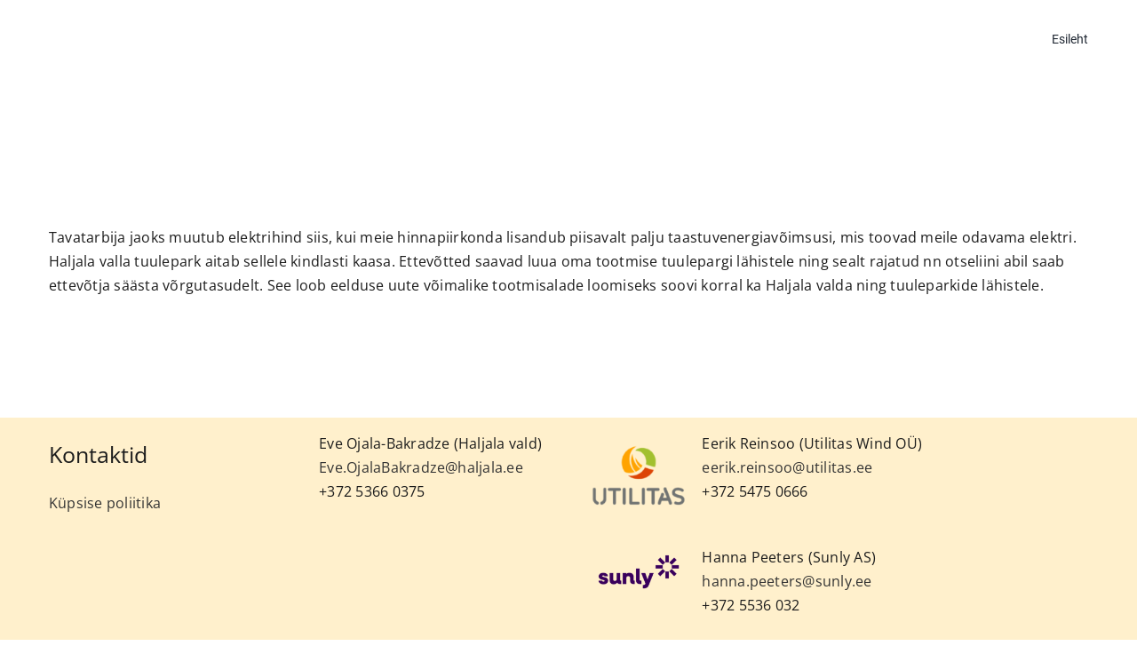

--- FILE ---
content_type: text/html; charset=UTF-8
request_url: https://haljalatuulikud.ee/faq-items/kas-tuulepargi-rajamisega-langeb-elektrihind-kohalike-elanike-jaoks/
body_size: 10194
content:
<!DOCTYPE html>
<html class="avada-html-layout-wide avada-html-header-position-top" dir="ltr" lang="et" prefix="og: https://ogp.me/ns#" prefix="og: http://ogp.me/ns# fb: http://ogp.me/ns/fb#">
<head>
	<meta http-equiv="X-UA-Compatible" content="IE=edge" />
	<meta http-equiv="Content-Type" content="text/html; charset=utf-8"/>
	<meta name="viewport" content="width=device-width, initial-scale=1" />
	<title>Kas tuulepargi rajamisega langeb elektrihind kohalike elanike jaoks? - Haljala tuulepark</title>

		<!-- All in One SEO 4.9.3 - aioseo.com -->
	<meta name="description" content="Tavatarbija jaoks muutub elektrihind siis, kui meie hinnapiirkonda lisandub piisavalt palju taastuvenergiavõimsusi, mis toovad meile odavama elektri. Haljala valla tuulepark aitab sellele kindlasti kaasa. Ettevõtted saavad luua oma tootmise tuulepargi lähistele ning sealt rajatud nn otseliini abil saab ettevõtja säästa võrgutasudelt. See loob eelduse uute võimalike tootmisalade loomiseks soovi korral ka Haljala valda ning tuuleparkide" />
	<meta name="robots" content="max-image-preview:large" />
	<meta name="author" content="Kätlin Mee"/>
	<link rel="canonical" href="https://haljalatuulikud.ee/faq-items/kas-tuulepargi-rajamisega-langeb-elektrihind-kohalike-elanike-jaoks/" />
	<meta name="generator" content="All in One SEO (AIOSEO) 4.9.3" />
		<meta property="og:locale" content="et_EE" />
		<meta property="og:site_name" content="Haljala tuulepark - Haljala tuulepark" />
		<meta property="og:type" content="article" />
		<meta property="og:title" content="Kas tuulepargi rajamisega langeb elektrihind kohalike elanike jaoks? - Haljala tuulepark" />
		<meta property="og:description" content="Tavatarbija jaoks muutub elektrihind siis, kui meie hinnapiirkonda lisandub piisavalt palju taastuvenergiavõimsusi, mis toovad meile odavama elektri. Haljala valla tuulepark aitab sellele kindlasti kaasa. Ettevõtted saavad luua oma tootmise tuulepargi lähistele ning sealt rajatud nn otseliini abil saab ettevõtja säästa võrgutasudelt. See loob eelduse uute võimalike tootmisalade loomiseks soovi korral ka Haljala valda ning tuuleparkide" />
		<meta property="og:url" content="https://haljalatuulikud.ee/faq-items/kas-tuulepargi-rajamisega-langeb-elektrihind-kohalike-elanike-jaoks/" />
		<meta property="article:published_time" content="2023-06-08T04:11:49+00:00" />
		<meta property="article:modified_time" content="2023-06-08T06:27:12+00:00" />
		<meta name="twitter:card" content="summary_large_image" />
		<meta name="twitter:title" content="Kas tuulepargi rajamisega langeb elektrihind kohalike elanike jaoks? - Haljala tuulepark" />
		<meta name="twitter:description" content="Tavatarbija jaoks muutub elektrihind siis, kui meie hinnapiirkonda lisandub piisavalt palju taastuvenergiavõimsusi, mis toovad meile odavama elektri. Haljala valla tuulepark aitab sellele kindlasti kaasa. Ettevõtted saavad luua oma tootmise tuulepargi lähistele ning sealt rajatud nn otseliini abil saab ettevõtja säästa võrgutasudelt. See loob eelduse uute võimalike tootmisalade loomiseks soovi korral ka Haljala valda ning tuuleparkide" />
		<script type="application/ld+json" class="aioseo-schema">
			{"@context":"https:\/\/schema.org","@graph":[{"@type":"BreadcrumbList","@id":"https:\/\/haljalatuulikud.ee\/faq-items\/kas-tuulepargi-rajamisega-langeb-elektrihind-kohalike-elanike-jaoks\/#breadcrumblist","itemListElement":[{"@type":"ListItem","@id":"https:\/\/haljalatuulikud.ee#listItem","position":1,"name":"Home","item":"https:\/\/haljalatuulikud.ee","nextItem":{"@type":"ListItem","@id":"https:\/\/haljalatuulikud.ee\/faq-items\/#listItem","name":"FAQs"}},{"@type":"ListItem","@id":"https:\/\/haljalatuulikud.ee\/faq-items\/#listItem","position":2,"name":"FAQs","item":"https:\/\/haljalatuulikud.ee\/faq-items\/","nextItem":{"@type":"ListItem","@id":"https:\/\/haljalatuulikud.ee\/faq-items\/kas-tuulepargi-rajamisega-langeb-elektrihind-kohalike-elanike-jaoks\/#listItem","name":"Kas tuulepargi rajamisega langeb elektrihind kohalike elanike jaoks?"},"previousItem":{"@type":"ListItem","@id":"https:\/\/haljalatuulikud.ee#listItem","name":"Home"}},{"@type":"ListItem","@id":"https:\/\/haljalatuulikud.ee\/faq-items\/kas-tuulepargi-rajamisega-langeb-elektrihind-kohalike-elanike-jaoks\/#listItem","position":3,"name":"Kas tuulepargi rajamisega langeb elektrihind kohalike elanike jaoks?","previousItem":{"@type":"ListItem","@id":"https:\/\/haljalatuulikud.ee\/faq-items\/#listItem","name":"FAQs"}}]},{"@type":"Organization","@id":"https:\/\/haljalatuulikud.ee\/#organization","name":"Haljala tuulepark","description":"Haljala tuulepark","url":"https:\/\/haljalatuulikud.ee\/"},{"@type":"Person","@id":"https:\/\/haljalatuulikud.ee\/author\/katlinmee\/#author","url":"https:\/\/haljalatuulikud.ee\/author\/katlinmee\/","name":"K\u00e4tlin Mee","image":{"@type":"ImageObject","@id":"https:\/\/haljalatuulikud.ee\/faq-items\/kas-tuulepargi-rajamisega-langeb-elektrihind-kohalike-elanike-jaoks\/#authorImage","url":"https:\/\/secure.gravatar.com\/avatar\/722548076e193606c3fa1cefdd6ac04ebafa17879eca24592a2ab0dde9fa4543?s=96&d=mm&r=g","width":96,"height":96,"caption":"K\u00e4tlin Mee"}},{"@type":"WebPage","@id":"https:\/\/haljalatuulikud.ee\/faq-items\/kas-tuulepargi-rajamisega-langeb-elektrihind-kohalike-elanike-jaoks\/#webpage","url":"https:\/\/haljalatuulikud.ee\/faq-items\/kas-tuulepargi-rajamisega-langeb-elektrihind-kohalike-elanike-jaoks\/","name":"Kas tuulepargi rajamisega langeb elektrihind kohalike elanike jaoks? - Haljala tuulepark","description":"Tavatarbija jaoks muutub elektrihind siis, kui meie hinnapiirkonda lisandub piisavalt palju taastuvenergiav\u00f5imsusi, mis toovad meile odavama elektri. Haljala valla tuulepark aitab sellele kindlasti kaasa. Ettev\u00f5tted saavad luua oma tootmise tuulepargi l\u00e4histele ning sealt rajatud nn otseliini abil saab ettev\u00f5tja s\u00e4\u00e4sta v\u00f5rgutasudelt. See loob eelduse uute v\u00f5imalike tootmisalade loomiseks soovi korral ka Haljala valda ning tuuleparkide","inLanguage":"et","isPartOf":{"@id":"https:\/\/haljalatuulikud.ee\/#website"},"breadcrumb":{"@id":"https:\/\/haljalatuulikud.ee\/faq-items\/kas-tuulepargi-rajamisega-langeb-elektrihind-kohalike-elanike-jaoks\/#breadcrumblist"},"author":{"@id":"https:\/\/haljalatuulikud.ee\/author\/katlinmee\/#author"},"creator":{"@id":"https:\/\/haljalatuulikud.ee\/author\/katlinmee\/#author"},"datePublished":"2023-06-08T04:11:49+00:00","dateModified":"2023-06-08T06:27:12+00:00"},{"@type":"WebSite","@id":"https:\/\/haljalatuulikud.ee\/#website","url":"https:\/\/haljalatuulikud.ee\/","name":"Haljala tuulepark","description":"Haljala tuulepark","inLanguage":"et","publisher":{"@id":"https:\/\/haljalatuulikud.ee\/#organization"}}]}
		</script>
		<!-- All in One SEO -->

<script id="cookieyes" type="text/javascript" src="https://cdn-cookieyes.com/client_data/61e4a20fc88f2a3d0563d4b2/script.js"></script><link rel="alternate" type="application/rss+xml" title="Haljala tuulepark &raquo; RSS" href="https://haljalatuulikud.ee/feed/" />
<link rel="alternate" type="application/rss+xml" title="Haljala tuulepark &raquo; Kommentaaride RSS" href="https://haljalatuulikud.ee/comments/feed/" />
		
		
		
				<link rel="alternate" type="application/rss+xml" title="Haljala tuulepark &raquo; Kas tuulepargi rajamisega langeb elektrihind kohalike elanike jaoks? Kommentaaride RSS" href="https://haljalatuulikud.ee/faq-items/kas-tuulepargi-rajamisega-langeb-elektrihind-kohalike-elanike-jaoks/feed/" />
<link rel="alternate" title="oEmbed (JSON)" type="application/json+oembed" href="https://haljalatuulikud.ee/wp-json/oembed/1.0/embed?url=https%3A%2F%2Fhaljalatuulikud.ee%2Ffaq-items%2Fkas-tuulepargi-rajamisega-langeb-elektrihind-kohalike-elanike-jaoks%2F" />
<link rel="alternate" title="oEmbed (XML)" type="text/xml+oembed" href="https://haljalatuulikud.ee/wp-json/oembed/1.0/embed?url=https%3A%2F%2Fhaljalatuulikud.ee%2Ffaq-items%2Fkas-tuulepargi-rajamisega-langeb-elektrihind-kohalike-elanike-jaoks%2F&#038;format=xml" />
		<!-- This site uses the Google Analytics by MonsterInsights plugin v9.11.1 - Using Analytics tracking - https://www.monsterinsights.com/ -->
							<script src="//www.googletagmanager.com/gtag/js?id=G-8RT77NHLLW"  data-cfasync="false" data-wpfc-render="false" type="text/javascript" async></script>
			<script data-cfasync="false" data-wpfc-render="false" type="text/javascript">
				var mi_version = '9.11.1';
				var mi_track_user = true;
				var mi_no_track_reason = '';
								var MonsterInsightsDefaultLocations = {"page_location":"https:\/\/haljalatuulikud.ee\/faq-items\/kas-tuulepargi-rajamisega-langeb-elektrihind-kohalike-elanike-jaoks\/"};
								if ( typeof MonsterInsightsPrivacyGuardFilter === 'function' ) {
					var MonsterInsightsLocations = (typeof MonsterInsightsExcludeQuery === 'object') ? MonsterInsightsPrivacyGuardFilter( MonsterInsightsExcludeQuery ) : MonsterInsightsPrivacyGuardFilter( MonsterInsightsDefaultLocations );
				} else {
					var MonsterInsightsLocations = (typeof MonsterInsightsExcludeQuery === 'object') ? MonsterInsightsExcludeQuery : MonsterInsightsDefaultLocations;
				}

								var disableStrs = [
										'ga-disable-G-8RT77NHLLW',
									];

				/* Function to detect opted out users */
				function __gtagTrackerIsOptedOut() {
					for (var index = 0; index < disableStrs.length; index++) {
						if (document.cookie.indexOf(disableStrs[index] + '=true') > -1) {
							return true;
						}
					}

					return false;
				}

				/* Disable tracking if the opt-out cookie exists. */
				if (__gtagTrackerIsOptedOut()) {
					for (var index = 0; index < disableStrs.length; index++) {
						window[disableStrs[index]] = true;
					}
				}

				/* Opt-out function */
				function __gtagTrackerOptout() {
					for (var index = 0; index < disableStrs.length; index++) {
						document.cookie = disableStrs[index] + '=true; expires=Thu, 31 Dec 2099 23:59:59 UTC; path=/';
						window[disableStrs[index]] = true;
					}
				}

				if ('undefined' === typeof gaOptout) {
					function gaOptout() {
						__gtagTrackerOptout();
					}
				}
								window.dataLayer = window.dataLayer || [];

				window.MonsterInsightsDualTracker = {
					helpers: {},
					trackers: {},
				};
				if (mi_track_user) {
					function __gtagDataLayer() {
						dataLayer.push(arguments);
					}

					function __gtagTracker(type, name, parameters) {
						if (!parameters) {
							parameters = {};
						}

						if (parameters.send_to) {
							__gtagDataLayer.apply(null, arguments);
							return;
						}

						if (type === 'event') {
														parameters.send_to = monsterinsights_frontend.v4_id;
							var hookName = name;
							if (typeof parameters['event_category'] !== 'undefined') {
								hookName = parameters['event_category'] + ':' + name;
							}

							if (typeof MonsterInsightsDualTracker.trackers[hookName] !== 'undefined') {
								MonsterInsightsDualTracker.trackers[hookName](parameters);
							} else {
								__gtagDataLayer('event', name, parameters);
							}
							
						} else {
							__gtagDataLayer.apply(null, arguments);
						}
					}

					__gtagTracker('js', new Date());
					__gtagTracker('set', {
						'developer_id.dZGIzZG': true,
											});
					if ( MonsterInsightsLocations.page_location ) {
						__gtagTracker('set', MonsterInsightsLocations);
					}
										__gtagTracker('config', 'G-8RT77NHLLW', {"forceSSL":"true","link_attribution":"true"} );
										window.gtag = __gtagTracker;										(function () {
						/* https://developers.google.com/analytics/devguides/collection/analyticsjs/ */
						/* ga and __gaTracker compatibility shim. */
						var noopfn = function () {
							return null;
						};
						var newtracker = function () {
							return new Tracker();
						};
						var Tracker = function () {
							return null;
						};
						var p = Tracker.prototype;
						p.get = noopfn;
						p.set = noopfn;
						p.send = function () {
							var args = Array.prototype.slice.call(arguments);
							args.unshift('send');
							__gaTracker.apply(null, args);
						};
						var __gaTracker = function () {
							var len = arguments.length;
							if (len === 0) {
								return;
							}
							var f = arguments[len - 1];
							if (typeof f !== 'object' || f === null || typeof f.hitCallback !== 'function') {
								if ('send' === arguments[0]) {
									var hitConverted, hitObject = false, action;
									if ('event' === arguments[1]) {
										if ('undefined' !== typeof arguments[3]) {
											hitObject = {
												'eventAction': arguments[3],
												'eventCategory': arguments[2],
												'eventLabel': arguments[4],
												'value': arguments[5] ? arguments[5] : 1,
											}
										}
									}
									if ('pageview' === arguments[1]) {
										if ('undefined' !== typeof arguments[2]) {
											hitObject = {
												'eventAction': 'page_view',
												'page_path': arguments[2],
											}
										}
									}
									if (typeof arguments[2] === 'object') {
										hitObject = arguments[2];
									}
									if (typeof arguments[5] === 'object') {
										Object.assign(hitObject, arguments[5]);
									}
									if ('undefined' !== typeof arguments[1].hitType) {
										hitObject = arguments[1];
										if ('pageview' === hitObject.hitType) {
											hitObject.eventAction = 'page_view';
										}
									}
									if (hitObject) {
										action = 'timing' === arguments[1].hitType ? 'timing_complete' : hitObject.eventAction;
										hitConverted = mapArgs(hitObject);
										__gtagTracker('event', action, hitConverted);
									}
								}
								return;
							}

							function mapArgs(args) {
								var arg, hit = {};
								var gaMap = {
									'eventCategory': 'event_category',
									'eventAction': 'event_action',
									'eventLabel': 'event_label',
									'eventValue': 'event_value',
									'nonInteraction': 'non_interaction',
									'timingCategory': 'event_category',
									'timingVar': 'name',
									'timingValue': 'value',
									'timingLabel': 'event_label',
									'page': 'page_path',
									'location': 'page_location',
									'title': 'page_title',
									'referrer' : 'page_referrer',
								};
								for (arg in args) {
																		if (!(!args.hasOwnProperty(arg) || !gaMap.hasOwnProperty(arg))) {
										hit[gaMap[arg]] = args[arg];
									} else {
										hit[arg] = args[arg];
									}
								}
								return hit;
							}

							try {
								f.hitCallback();
							} catch (ex) {
							}
						};
						__gaTracker.create = newtracker;
						__gaTracker.getByName = newtracker;
						__gaTracker.getAll = function () {
							return [];
						};
						__gaTracker.remove = noopfn;
						__gaTracker.loaded = true;
						window['__gaTracker'] = __gaTracker;
					})();
									} else {
										console.log("");
					(function () {
						function __gtagTracker() {
							return null;
						}

						window['__gtagTracker'] = __gtagTracker;
						window['gtag'] = __gtagTracker;
					})();
									}
			</script>
							<!-- / Google Analytics by MonsterInsights -->
		<style id='wp-img-auto-sizes-contain-inline-css' type='text/css'>
img:is([sizes=auto i],[sizes^="auto," i]){contain-intrinsic-size:3000px 1500px}
/*# sourceURL=wp-img-auto-sizes-contain-inline-css */
</style>
<link rel='stylesheet' id='fusion-dynamic-css-css' href='https://haljalatuulikud.ee/wp-content/uploads/fusion-styles/feb9ba02cf6870698c347352ba777080.min.css?ver=3.11.2' type='text/css' media='all' />
<script type="text/javascript" src="https://haljalatuulikud.ee/wp-content/plugins/google-analytics-for-wordpress/assets/js/frontend-gtag.min.js?ver=9.11.1" id="monsterinsights-frontend-script-js" async="async" data-wp-strategy="async"></script>
<script data-cfasync="false" data-wpfc-render="false" type="text/javascript" id='monsterinsights-frontend-script-js-extra'>/* <![CDATA[ */
var monsterinsights_frontend = {"js_events_tracking":"true","download_extensions":"doc,pdf,ppt,zip,xls,docx,pptx,xlsx","inbound_paths":"[{\"path\":\"\\\/go\\\/\",\"label\":\"affiliate\"},{\"path\":\"\\\/recommend\\\/\",\"label\":\"affiliate\"}]","home_url":"https:\/\/haljalatuulikud.ee","hash_tracking":"false","v4_id":"G-8RT77NHLLW"};/* ]]> */
</script>
<link rel="https://api.w.org/" href="https://haljalatuulikud.ee/wp-json/" /><link rel="alternate" title="JSON" type="application/json" href="https://haljalatuulikud.ee/wp-json/wp/v2/avada_faq/5201" /><link rel="EditURI" type="application/rsd+xml" title="RSD" href="https://haljalatuulikud.ee/xmlrpc.php?rsd" />
<meta name="generator" content="WordPress 6.9" />
<link rel='shortlink' href='https://haljalatuulikud.ee/?p=5201' />
<link rel="preload" href="https://haljalatuulikud.ee/wp-content/uploads/fusion-gfonts/memvYaGs126MiZpBA-UvWbX2vVnXBbObj2OVTS-muw.woff2" as="font" type="font/woff2" crossorigin><style type="text/css" id="css-fb-visibility">@media screen and (max-width: 640px){.fusion-no-small-visibility{display:none !important;}body .sm-text-align-center{text-align:center !important;}body .sm-text-align-left{text-align:left !important;}body .sm-text-align-right{text-align:right !important;}body .sm-flex-align-center{justify-content:center !important;}body .sm-flex-align-flex-start{justify-content:flex-start !important;}body .sm-flex-align-flex-end{justify-content:flex-end !important;}body .sm-mx-auto{margin-left:auto !important;margin-right:auto !important;}body .sm-ml-auto{margin-left:auto !important;}body .sm-mr-auto{margin-right:auto !important;}body .fusion-absolute-position-small{position:absolute;top:auto;width:100%;}.awb-sticky.awb-sticky-small{ position: sticky; top: var(--awb-sticky-offset,0); }}@media screen and (min-width: 641px) and (max-width: 1024px){.fusion-no-medium-visibility{display:none !important;}body .md-text-align-center{text-align:center !important;}body .md-text-align-left{text-align:left !important;}body .md-text-align-right{text-align:right !important;}body .md-flex-align-center{justify-content:center !important;}body .md-flex-align-flex-start{justify-content:flex-start !important;}body .md-flex-align-flex-end{justify-content:flex-end !important;}body .md-mx-auto{margin-left:auto !important;margin-right:auto !important;}body .md-ml-auto{margin-left:auto !important;}body .md-mr-auto{margin-right:auto !important;}body .fusion-absolute-position-medium{position:absolute;top:auto;width:100%;}.awb-sticky.awb-sticky-medium{ position: sticky; top: var(--awb-sticky-offset,0); }}@media screen and (min-width: 1025px){.fusion-no-large-visibility{display:none !important;}body .lg-text-align-center{text-align:center !important;}body .lg-text-align-left{text-align:left !important;}body .lg-text-align-right{text-align:right !important;}body .lg-flex-align-center{justify-content:center !important;}body .lg-flex-align-flex-start{justify-content:flex-start !important;}body .lg-flex-align-flex-end{justify-content:flex-end !important;}body .lg-mx-auto{margin-left:auto !important;margin-right:auto !important;}body .lg-ml-auto{margin-left:auto !important;}body .lg-mr-auto{margin-right:auto !important;}body .fusion-absolute-position-large{position:absolute;top:auto;width:100%;}.awb-sticky.awb-sticky-large{ position: sticky; top: var(--awb-sticky-offset,0); }}</style><style type="text/css">.recentcomments a{display:inline !important;padding:0 !important;margin:0 !important;}</style>		<script type="text/javascript">
			var doc = document.documentElement;
			doc.setAttribute( 'data-useragent', navigator.userAgent );
		</script>
		
	<style id='global-styles-inline-css' type='text/css'>
:root{--wp--preset--aspect-ratio--square: 1;--wp--preset--aspect-ratio--4-3: 4/3;--wp--preset--aspect-ratio--3-4: 3/4;--wp--preset--aspect-ratio--3-2: 3/2;--wp--preset--aspect-ratio--2-3: 2/3;--wp--preset--aspect-ratio--16-9: 16/9;--wp--preset--aspect-ratio--9-16: 9/16;--wp--preset--color--black: #000000;--wp--preset--color--cyan-bluish-gray: #abb8c3;--wp--preset--color--white: #ffffff;--wp--preset--color--pale-pink: #f78da7;--wp--preset--color--vivid-red: #cf2e2e;--wp--preset--color--luminous-vivid-orange: #ff6900;--wp--preset--color--luminous-vivid-amber: #fcb900;--wp--preset--color--light-green-cyan: #7bdcb5;--wp--preset--color--vivid-green-cyan: #00d084;--wp--preset--color--pale-cyan-blue: #8ed1fc;--wp--preset--color--vivid-cyan-blue: #0693e3;--wp--preset--color--vivid-purple: #9b51e0;--wp--preset--color--awb-color-1: #ffffff;--wp--preset--color--awb-color-2: #f8f9fa;--wp--preset--color--awb-color-3: #e2e2e2;--wp--preset--color--awb-color-4: #ffd863;--wp--preset--color--awb-color-5: #198fd9;--wp--preset--color--awb-color-6: #212934;--wp--preset--color--awb-color-7: #1c1c1c;--wp--preset--color--awb-color-8: #000000;--wp--preset--gradient--vivid-cyan-blue-to-vivid-purple: linear-gradient(135deg,rgb(6,147,227) 0%,rgb(155,81,224) 100%);--wp--preset--gradient--light-green-cyan-to-vivid-green-cyan: linear-gradient(135deg,rgb(122,220,180) 0%,rgb(0,208,130) 100%);--wp--preset--gradient--luminous-vivid-amber-to-luminous-vivid-orange: linear-gradient(135deg,rgb(252,185,0) 0%,rgb(255,105,0) 100%);--wp--preset--gradient--luminous-vivid-orange-to-vivid-red: linear-gradient(135deg,rgb(255,105,0) 0%,rgb(207,46,46) 100%);--wp--preset--gradient--very-light-gray-to-cyan-bluish-gray: linear-gradient(135deg,rgb(238,238,238) 0%,rgb(169,184,195) 100%);--wp--preset--gradient--cool-to-warm-spectrum: linear-gradient(135deg,rgb(74,234,220) 0%,rgb(151,120,209) 20%,rgb(207,42,186) 40%,rgb(238,44,130) 60%,rgb(251,105,98) 80%,rgb(254,248,76) 100%);--wp--preset--gradient--blush-light-purple: linear-gradient(135deg,rgb(255,206,236) 0%,rgb(152,150,240) 100%);--wp--preset--gradient--blush-bordeaux: linear-gradient(135deg,rgb(254,205,165) 0%,rgb(254,45,45) 50%,rgb(107,0,62) 100%);--wp--preset--gradient--luminous-dusk: linear-gradient(135deg,rgb(255,203,112) 0%,rgb(199,81,192) 50%,rgb(65,88,208) 100%);--wp--preset--gradient--pale-ocean: linear-gradient(135deg,rgb(255,245,203) 0%,rgb(182,227,212) 50%,rgb(51,167,181) 100%);--wp--preset--gradient--electric-grass: linear-gradient(135deg,rgb(202,248,128) 0%,rgb(113,206,126) 100%);--wp--preset--gradient--midnight: linear-gradient(135deg,rgb(2,3,129) 0%,rgb(40,116,252) 100%);--wp--preset--font-size--small: 12px;--wp--preset--font-size--medium: 20px;--wp--preset--font-size--large: 24px;--wp--preset--font-size--x-large: 42px;--wp--preset--font-size--normal: 16px;--wp--preset--font-size--xlarge: 32px;--wp--preset--font-size--huge: 48px;--wp--preset--spacing--20: 0.44rem;--wp--preset--spacing--30: 0.67rem;--wp--preset--spacing--40: 1rem;--wp--preset--spacing--50: 1.5rem;--wp--preset--spacing--60: 2.25rem;--wp--preset--spacing--70: 3.38rem;--wp--preset--spacing--80: 5.06rem;--wp--preset--shadow--natural: 6px 6px 9px rgba(0, 0, 0, 0.2);--wp--preset--shadow--deep: 12px 12px 50px rgba(0, 0, 0, 0.4);--wp--preset--shadow--sharp: 6px 6px 0px rgba(0, 0, 0, 0.2);--wp--preset--shadow--outlined: 6px 6px 0px -3px rgb(255, 255, 255), 6px 6px rgb(0, 0, 0);--wp--preset--shadow--crisp: 6px 6px 0px rgb(0, 0, 0);}:where(.is-layout-flex){gap: 0.5em;}:where(.is-layout-grid){gap: 0.5em;}body .is-layout-flex{display: flex;}.is-layout-flex{flex-wrap: wrap;align-items: center;}.is-layout-flex > :is(*, div){margin: 0;}body .is-layout-grid{display: grid;}.is-layout-grid > :is(*, div){margin: 0;}:where(.wp-block-columns.is-layout-flex){gap: 2em;}:where(.wp-block-columns.is-layout-grid){gap: 2em;}:where(.wp-block-post-template.is-layout-flex){gap: 1.25em;}:where(.wp-block-post-template.is-layout-grid){gap: 1.25em;}.has-black-color{color: var(--wp--preset--color--black) !important;}.has-cyan-bluish-gray-color{color: var(--wp--preset--color--cyan-bluish-gray) !important;}.has-white-color{color: var(--wp--preset--color--white) !important;}.has-pale-pink-color{color: var(--wp--preset--color--pale-pink) !important;}.has-vivid-red-color{color: var(--wp--preset--color--vivid-red) !important;}.has-luminous-vivid-orange-color{color: var(--wp--preset--color--luminous-vivid-orange) !important;}.has-luminous-vivid-amber-color{color: var(--wp--preset--color--luminous-vivid-amber) !important;}.has-light-green-cyan-color{color: var(--wp--preset--color--light-green-cyan) !important;}.has-vivid-green-cyan-color{color: var(--wp--preset--color--vivid-green-cyan) !important;}.has-pale-cyan-blue-color{color: var(--wp--preset--color--pale-cyan-blue) !important;}.has-vivid-cyan-blue-color{color: var(--wp--preset--color--vivid-cyan-blue) !important;}.has-vivid-purple-color{color: var(--wp--preset--color--vivid-purple) !important;}.has-black-background-color{background-color: var(--wp--preset--color--black) !important;}.has-cyan-bluish-gray-background-color{background-color: var(--wp--preset--color--cyan-bluish-gray) !important;}.has-white-background-color{background-color: var(--wp--preset--color--white) !important;}.has-pale-pink-background-color{background-color: var(--wp--preset--color--pale-pink) !important;}.has-vivid-red-background-color{background-color: var(--wp--preset--color--vivid-red) !important;}.has-luminous-vivid-orange-background-color{background-color: var(--wp--preset--color--luminous-vivid-orange) !important;}.has-luminous-vivid-amber-background-color{background-color: var(--wp--preset--color--luminous-vivid-amber) !important;}.has-light-green-cyan-background-color{background-color: var(--wp--preset--color--light-green-cyan) !important;}.has-vivid-green-cyan-background-color{background-color: var(--wp--preset--color--vivid-green-cyan) !important;}.has-pale-cyan-blue-background-color{background-color: var(--wp--preset--color--pale-cyan-blue) !important;}.has-vivid-cyan-blue-background-color{background-color: var(--wp--preset--color--vivid-cyan-blue) !important;}.has-vivid-purple-background-color{background-color: var(--wp--preset--color--vivid-purple) !important;}.has-black-border-color{border-color: var(--wp--preset--color--black) !important;}.has-cyan-bluish-gray-border-color{border-color: var(--wp--preset--color--cyan-bluish-gray) !important;}.has-white-border-color{border-color: var(--wp--preset--color--white) !important;}.has-pale-pink-border-color{border-color: var(--wp--preset--color--pale-pink) !important;}.has-vivid-red-border-color{border-color: var(--wp--preset--color--vivid-red) !important;}.has-luminous-vivid-orange-border-color{border-color: var(--wp--preset--color--luminous-vivid-orange) !important;}.has-luminous-vivid-amber-border-color{border-color: var(--wp--preset--color--luminous-vivid-amber) !important;}.has-light-green-cyan-border-color{border-color: var(--wp--preset--color--light-green-cyan) !important;}.has-vivid-green-cyan-border-color{border-color: var(--wp--preset--color--vivid-green-cyan) !important;}.has-pale-cyan-blue-border-color{border-color: var(--wp--preset--color--pale-cyan-blue) !important;}.has-vivid-cyan-blue-border-color{border-color: var(--wp--preset--color--vivid-cyan-blue) !important;}.has-vivid-purple-border-color{border-color: var(--wp--preset--color--vivid-purple) !important;}.has-vivid-cyan-blue-to-vivid-purple-gradient-background{background: var(--wp--preset--gradient--vivid-cyan-blue-to-vivid-purple) !important;}.has-light-green-cyan-to-vivid-green-cyan-gradient-background{background: var(--wp--preset--gradient--light-green-cyan-to-vivid-green-cyan) !important;}.has-luminous-vivid-amber-to-luminous-vivid-orange-gradient-background{background: var(--wp--preset--gradient--luminous-vivid-amber-to-luminous-vivid-orange) !important;}.has-luminous-vivid-orange-to-vivid-red-gradient-background{background: var(--wp--preset--gradient--luminous-vivid-orange-to-vivid-red) !important;}.has-very-light-gray-to-cyan-bluish-gray-gradient-background{background: var(--wp--preset--gradient--very-light-gray-to-cyan-bluish-gray) !important;}.has-cool-to-warm-spectrum-gradient-background{background: var(--wp--preset--gradient--cool-to-warm-spectrum) !important;}.has-blush-light-purple-gradient-background{background: var(--wp--preset--gradient--blush-light-purple) !important;}.has-blush-bordeaux-gradient-background{background: var(--wp--preset--gradient--blush-bordeaux) !important;}.has-luminous-dusk-gradient-background{background: var(--wp--preset--gradient--luminous-dusk) !important;}.has-pale-ocean-gradient-background{background: var(--wp--preset--gradient--pale-ocean) !important;}.has-electric-grass-gradient-background{background: var(--wp--preset--gradient--electric-grass) !important;}.has-midnight-gradient-background{background: var(--wp--preset--gradient--midnight) !important;}.has-small-font-size{font-size: var(--wp--preset--font-size--small) !important;}.has-medium-font-size{font-size: var(--wp--preset--font-size--medium) !important;}.has-large-font-size{font-size: var(--wp--preset--font-size--large) !important;}.has-x-large-font-size{font-size: var(--wp--preset--font-size--x-large) !important;}
/*# sourceURL=global-styles-inline-css */
</style>
</head>

<body class="wp-singular avada_faq-template-default single single-avada_faq postid-5201 single-format-standard wp-theme-Avada fusion-image-hovers fusion-pagination-sizing fusion-button_type-flat fusion-button_span-no fusion-button_gradient-linear avada-image-rollover-circle-yes avada-image-rollover-yes avada-image-rollover-direction-top fusion-body ltr fusion-sticky-header no-mobile-sticky-header no-mobile-slidingbar no-mobile-totop fusion-disable-outline fusion-sub-menu-fade mobile-logo-pos-left layout-wide-mode avada-has-boxed-modal-shadow-none layout-scroll-offset-full avada-has-zero-margin-offset-top fusion-top-header menu-text-align-center mobile-menu-design-modern fusion-show-pagination-text fusion-header-layout-v1 avada-responsive avada-footer-fx-none avada-menu-highlight-style-bar fusion-search-form-classic fusion-main-menu-search-dropdown fusion-avatar-square avada-dropdown-styles avada-blog-layout-grid avada-blog-archive-layout-large avada-header-shadow-no avada-menu-icon-position-left avada-has-megamenu-shadow avada-has-mainmenu-dropdown-divider avada-has-pagetitle-bg-full avada-has-pagetitle-bg-parallax avada-has-titlebar-content_only avada-has-pagination-padding avada-flyout-menu-direction-fade avada-ec-views-v1" data-awb-post-id="5201">
		<a class="skip-link screen-reader-text" href="#content">Skip to content</a>

	<div id="boxed-wrapper">
		
		<div id="wrapper" class="fusion-wrapper">
			<div id="home" style="position:relative;top:-1px;"></div>
							
					
			<header class="fusion-header-wrapper">
				<div class="fusion-header-v1 fusion-logo-alignment fusion-logo-left fusion-sticky-menu- fusion-sticky-logo- fusion-mobile-logo-  fusion-mobile-menu-design-modern">
					<div class="fusion-header-sticky-height"></div>
<div class="fusion-header">
	<div class="fusion-row">
					<div class="fusion-logo" data-margin-top="0px" data-margin-bottom="0px" data-margin-left="0px" data-margin-right="0px">
		</div>		<nav class="fusion-main-menu" aria-label="Main Menu"><ul id="menu-menuu" class="fusion-menu"><li  id="menu-item-5257"  class="menu-item menu-item-type-post_type menu-item-object-page menu-item-home menu-item-5257"  data-item-id="5257"><a  href="https://haljalatuulikud.ee/" class="fusion-bar-highlight"><span class="menu-text">Esileht</span></a></li></ul></nav>	<div class="fusion-mobile-menu-icons">
							<a href="#" class="fusion-icon awb-icon-bars" aria-label="Toggle mobile menu" aria-expanded="false"></a>
		
		
		
			</div>

<nav class="fusion-mobile-nav-holder fusion-mobile-menu-text-align-left" aria-label="Main Menu Mobile"></nav>

					</div>
</div>
				</div>
				<div class="fusion-clearfix"></div>
			</header>
								
							<div id="sliders-container" class="fusion-slider-visibility">
					</div>
				
					
							
			<section class="avada-page-titlebar-wrapper" aria-label="Page Title Bar">
	<div class="fusion-page-title-bar fusion-page-title-bar-none fusion-page-title-bar-left">
		<div class="fusion-page-title-row">
			<div class="fusion-page-title-wrapper">
				<div class="fusion-page-title-captions">

																							<h1 class="entry-title">Kas tuulepargi rajamisega langeb elektrihind kohalike elanike jaoks?</h1>

											
					
				</div>

															<div class="fusion-page-title-secondary">
							<nav class="fusion-breadcrumbs" ara-label="Breadcrumb"><ol class="awb-breadcrumb-list"><li class="fusion-breadcrumb-item awb-breadcrumb-sep" ><a href="https://haljalatuulikud.ee" class="fusion-breadcrumb-link"><span >Home</span></a></li><li class="fusion-breadcrumb-item"  aria-current="page"><span  class="breadcrumb-leaf">Kas tuulepargi rajamisega langeb elektrihind kohalike elanike jaoks?</span></li></ol></nav>						</div>
									
			</div>
		</div>
	</div>
</section>

						<main id="main" class="clearfix ">
				<div class="fusion-row" style="">

<section id="content" style="width: 100%;">
	
					<article id="post-5201" class="post post-5201 avada_faq type-avada_faq status-publish format-standard hentry">
										<span class="entry-title" style="display: none;">Kas tuulepargi rajamisega langeb elektrihind kohalike elanike jaoks?</span>
			
									
						<div class="post-content">
				<p>Tavatarbija jaoks muutub elektrihind siis, kui meie hinnapiirkonda lisandub piisavalt palju taastuvenergiavõimsusi, mis toovad meile odavama elektri. Haljala valla tuulepark aitab sellele kindlasti kaasa. Ettevõtted saavad luua oma tootmise tuulepargi lähistele ning sealt rajatud nn otseliini abil saab ettevõtja säästa võrgutasudelt. See loob eelduse uute võimalike tootmisalade loomiseks soovi korral ka Haljala valda ning tuuleparkide lähistele.</p>
							</div>

												<span class="vcard rich-snippet-hidden"><span class="fn"><a href="https://haljalatuulikud.ee/author/katlinmee/" title="Kätlin Mee tehtud postitused" rel="author">Kätlin Mee</a></span></span><span class="updated rich-snippet-hidden">2023-06-08T06:27:12+00:00</span>																								
																	</article>
	</section>
						
					</div>  <!-- fusion-row -->
				</main>  <!-- #main -->
				
				
								
					<div class="fusion-tb-footer fusion-footer"><div class="fusion-footer-widget-area fusion-widget-area"><div class="fusion-fullwidth fullwidth-box fusion-builder-row-1 fusion-flex-container nonhundred-percent-fullwidth non-hundred-percent-height-scrolling" style="--awb-border-radius-top-left:0px;--awb-border-radius-top-right:0px;--awb-border-radius-bottom-right:0px;--awb-border-radius-bottom-left:0px;--awb-background-color:rgba(255,234,181,0.69);--awb-flex-wrap:wrap;" ><div class="fusion-builder-row fusion-row fusion-flex-align-items-flex-start fusion-flex-content-wrap" style="max-width:1216.8px;margin-left: calc(-4% / 2 );margin-right: calc(-4% / 2 );"><div class="fusion-layout-column fusion_builder_column fusion-builder-column-0 fusion_builder_column_1_4 1_4 fusion-flex-column" style="--awb-bg-size:cover;--awb-width-large:25%;--awb-margin-top-large:0px;--awb-spacing-right-large:7.68%;--awb-margin-bottom-large:20px;--awb-spacing-left-large:7.68%;--awb-width-medium:100%;--awb-order-medium:0;--awb-spacing-right-medium:1.92%;--awb-spacing-left-medium:1.92%;--awb-width-small:100%;--awb-order-small:0;--awb-spacing-right-small:1.92%;--awb-spacing-left-small:1.92%;"><div class="fusion-column-wrapper fusion-column-has-shadow fusion-flex-justify-content-flex-start fusion-content-layout-column"><div class="fusion-text fusion-text-1"><h3><strong>Kontaktid</strong></h3>
</div><a class="fusion-modal-text-link" href="#"><a href="https://haljalatuulikud.ee/kupsise-poliitika/">Küpsise poliitika</a></a></div></div><div class="fusion-layout-column fusion_builder_column fusion-builder-column-1 fusion_builder_column_1_4 1_4 fusion-flex-column" style="--awb-bg-size:cover;--awb-width-large:25%;--awb-margin-top-large:0px;--awb-spacing-right-large:7.68%;--awb-margin-bottom-large:20px;--awb-spacing-left-large:7.68%;--awb-width-medium:100%;--awb-order-medium:0;--awb-spacing-right-medium:1.92%;--awb-spacing-left-medium:1.92%;--awb-width-small:100%;--awb-order-small:0;--awb-spacing-right-small:1.92%;--awb-spacing-left-small:1.92%;"><div class="fusion-column-wrapper fusion-column-has-shadow fusion-flex-justify-content-flex-start fusion-content-layout-column"><div class="fusion-text fusion-text-2"><p>Eve Ojala-Bakradze (Haljala vald)<br />
<a href="mailto:Janika.Merisalu@haljala.ee">Eve.OjalaBakradze@haljala.ee</a><br />
+372 5366 0375</p>
</div></div></div><div class="fusion-layout-column fusion_builder_column fusion-builder-column-2 fusion_builder_column_1_2 1_2 fusion-flex-column" style="--awb-bg-size:cover;--awb-width-large:50%;--awb-margin-top-large:0px;--awb-spacing-right-large:3.84%;--awb-margin-bottom-large:20px;--awb-spacing-left-large:3.84%;--awb-width-medium:100%;--awb-order-medium:0;--awb-spacing-right-medium:1.92%;--awb-spacing-left-medium:1.92%;--awb-width-small:100%;--awb-order-small:0;--awb-spacing-right-small:1.92%;--awb-spacing-left-small:1.92%;"><div class="fusion-column-wrapper fusion-column-has-shadow fusion-flex-justify-content-flex-start fusion-content-layout-column"><div class="fusion-text fusion-text-3"><p><a href="http://www.utilitas.ee"><img decoding="async" class="lazyload alignleft wp-image-5350" src="https://haljalatuulikud.ee/wp-content/uploads/2023/06/logo_utilitas-01-01-150x150.png" data-orig-src="https://haljalatuulikud.ee/wp-content/uploads/2023/06/logo_utilitas-01-01-150x150.png" alt="" width="112" height="112" srcset="data:image/svg+xml,%3Csvg%20xmlns%3D%27http%3A%2F%2Fwww.w3.org%2F2000%2Fsvg%27%20width%3D%27112%27%20height%3D%27112%27%20viewBox%3D%270%200%20112%20112%27%3E%3Crect%20width%3D%27112%27%20height%3D%27112%27%20fill-opacity%3D%220%22%2F%3E%3C%2Fsvg%3E" data-srcset="https://haljalatuulikud.ee/wp-content/uploads/2023/06/logo_utilitas-01-01-66x66.png 66w, https://haljalatuulikud.ee/wp-content/uploads/2023/06/logo_utilitas-01-01-150x150.png 150w, https://haljalatuulikud.ee/wp-content/uploads/2023/06/logo_utilitas-01-01-200x200.png 200w, https://haljalatuulikud.ee/wp-content/uploads/2023/06/logo_utilitas-01-01-300x300.png 300w, https://haljalatuulikud.ee/wp-content/uploads/2023/06/logo_utilitas-01-01-400x400.png 400w, https://haljalatuulikud.ee/wp-content/uploads/2023/06/logo_utilitas-01-01-600x600.png 600w, https://haljalatuulikud.ee/wp-content/uploads/2023/06/logo_utilitas-01-01-768x768.png 768w, https://haljalatuulikud.ee/wp-content/uploads/2023/06/logo_utilitas-01-01-800x800.png 800w, https://haljalatuulikud.ee/wp-content/uploads/2023/06/logo_utilitas-01-01.png 834w" data-sizes="auto" data-orig-sizes="(max-width: 112px) 100vw, 112px" /></a></p>
<p>Eerik Reinsoo (Utilitas Wind OÜ)<br />
<a href="mailto:eerik.reinsoo@utilitas.ee">eerik.reinsoo@utilitas.ee</a><br />
+372 5475 0666</p>
</div><div class="fusion-text fusion-text-4"><p><img decoding="async" class="lazyload alignleft wp-image-5541" src="https://haljalatuulikud.ee/wp-content/uploads/2024/08/Sunly_icon_violet@2x-300x159.png" data-orig-src="https://haljalatuulikud.ee/wp-content/uploads/2024/08/Sunly_icon_violet@2x-300x159.png" alt="" width="112" height="59" srcset="data:image/svg+xml,%3Csvg%20xmlns%3D%27http%3A%2F%2Fwww.w3.org%2F2000%2Fsvg%27%20width%3D%27112%27%20height%3D%2759%27%20viewBox%3D%270%200%20112%2059%27%3E%3Crect%20width%3D%27112%27%20height%3D%2759%27%20fill-opacity%3D%220%22%2F%3E%3C%2Fsvg%3E" data-srcset="https://haljalatuulikud.ee/wp-content/uploads/2024/08/Sunly_icon_violet@2x-200x106.png 200w, https://haljalatuulikud.ee/wp-content/uploads/2024/08/Sunly_icon_violet@2x-300x159.png 300w, https://haljalatuulikud.ee/wp-content/uploads/2024/08/Sunly_icon_violet@2x-400x212.png 400w, https://haljalatuulikud.ee/wp-content/uploads/2024/08/Sunly_icon_violet@2x-600x318.png 600w, https://haljalatuulikud.ee/wp-content/uploads/2024/08/Sunly_icon_violet@2x-768x408.png 768w, https://haljalatuulikud.ee/wp-content/uploads/2024/08/Sunly_icon_violet@2x-800x425.png 800w, https://haljalatuulikud.ee/wp-content/uploads/2024/08/Sunly_icon_violet@2x-1024x544.png 1024w, https://haljalatuulikud.ee/wp-content/uploads/2024/08/Sunly_icon_violet@2x-1200x637.png 1200w, https://haljalatuulikud.ee/wp-content/uploads/2024/08/Sunly_icon_violet@2x.png 1462w" data-sizes="auto" data-orig-sizes="(max-width: 112px) 100vw, 112px" />Hanna Peeters (Sunly AS)<br />
<a href="mailto:hanna.peeters@sunly.ee">hanna.peeters@sunly.ee</a><br />
+372 5536 032</p>
</div></div></div></div></div>
</div></div>
					
												</div> <!-- wrapper -->
		</div> <!-- #boxed-wrapper -->
				<a class="fusion-one-page-text-link fusion-page-load-link" tabindex="-1" href="#" aria-hidden="true">Page load link</a>

		<div class="avada-footer-scripts">
			<script type="speculationrules">
{"prefetch":[{"source":"document","where":{"and":[{"href_matches":"/*"},{"not":{"href_matches":["/wp-*.php","/wp-admin/*","/wp-content/uploads/*","/wp-content/*","/wp-content/plugins/*","/wp-content/themes/Avada/*","/*\\?(.+)"]}},{"not":{"selector_matches":"a[rel~=\"nofollow\"]"}},{"not":{"selector_matches":".no-prefetch, .no-prefetch a"}}]},"eagerness":"conservative"}]}
</script>
<script type="text/javascript">var fusionNavIsCollapsed=function(e){var t,n;window.innerWidth<=e.getAttribute("data-breakpoint")?(e.classList.add("collapse-enabled"),e.classList.remove("awb-menu_desktop"),e.classList.contains("expanded")||(e.setAttribute("aria-expanded","false"),window.dispatchEvent(new Event("fusion-mobile-menu-collapsed",{bubbles:!0,cancelable:!0}))),(n=e.querySelectorAll(".menu-item-has-children.expanded")).length&&n.forEach(function(e){e.querySelector(".awb-menu__open-nav-submenu_mobile").setAttribute("aria-expanded","false")})):(null!==e.querySelector(".menu-item-has-children.expanded .awb-menu__open-nav-submenu_click")&&e.querySelector(".menu-item-has-children.expanded .awb-menu__open-nav-submenu_click").click(),e.classList.remove("collapse-enabled"),e.classList.add("awb-menu_desktop"),e.setAttribute("aria-expanded","true"),null!==e.querySelector(".awb-menu__main-ul")&&e.querySelector(".awb-menu__main-ul").removeAttribute("style")),e.classList.add("no-wrapper-transition"),clearTimeout(t),t=setTimeout(()=>{e.classList.remove("no-wrapper-transition")},400),e.classList.remove("loading")},fusionRunNavIsCollapsed=function(){var e,t=document.querySelectorAll(".awb-menu");for(e=0;e<t.length;e++)fusionNavIsCollapsed(t[e])};function avadaGetScrollBarWidth(){var e,t,n,l=document.createElement("p");return l.style.width="100%",l.style.height="200px",(e=document.createElement("div")).style.position="absolute",e.style.top="0px",e.style.left="0px",e.style.visibility="hidden",e.style.width="200px",e.style.height="150px",e.style.overflow="hidden",e.appendChild(l),document.body.appendChild(e),t=l.offsetWidth,e.style.overflow="scroll",t==(n=l.offsetWidth)&&(n=e.clientWidth),document.body.removeChild(e),jQuery("html").hasClass("awb-scroll")&&10<t-n?10:t-n}fusionRunNavIsCollapsed(),window.addEventListener("fusion-resize-horizontal",fusionRunNavIsCollapsed);</script><script type="text/javascript" src="https://haljalatuulikud.ee/wp-includes/js/jquery/jquery.min.js?ver=3.7.1" id="jquery-core-js"></script>
<script type="text/javascript" src="https://haljalatuulikud.ee/wp-includes/js/comment-reply.min.js?ver=6.9" id="comment-reply-js" async="async" data-wp-strategy="async" fetchpriority="low"></script>
<script type="text/javascript" src="https://haljalatuulikud.ee/wp-content/uploads/fusion-scripts/7cad60e7efe7853344c1d5ffe8931107.min.js?ver=3.11.2" id="fusion-scripts-js"></script>
				<script type="text/javascript">
				jQuery( document ).ready( function() {
					var ajaxurl = 'https://haljalatuulikud.ee/wp-admin/admin-ajax.php';
					if ( 0 < jQuery( '.fusion-login-nonce' ).length ) {
						jQuery.get( ajaxurl, { 'action': 'fusion_login_nonce' }, function( response ) {
							jQuery( '.fusion-login-nonce' ).html( response );
						});
					}
				});
				</script>
				<script type="application/ld+json">{"@context":"https:\/\/schema.org","@type":"BreadcrumbList","itemListElement":[{"@type":"ListItem","position":1,"name":"Home","item":"https:\/\/haljalatuulikud.ee"}]}</script><script type="application/ld+json">{"@context":"https:\/\/schema.org","@type":["FAQPage"],"mainEntity":[{"@type":"Question","name":"Kas tuulepargi rajamisega langeb elektrihind kohalike elanike jaoks?","acceptedAnswer":{"@type":"Answer","text":"Tavatarbija jaoks muutub elektrihind siis, kui meie hinnapiirkonda lisandub piisavalt palju taastuvenergiav\u00f5imsusi, mis toovad meile odavama elektri. Haljala valla tuulepark aitab sellele kindlasti kaasa. Ettev\u00f5tted saavad luua oma tootmise tuulepargi l\u00e4histele ning sealt rajatud nn otseliini abil saab ettev\u00f5tja s\u00e4\u00e4sta v\u00f5rgutasudelt. See loob eelduse uute v\u00f5imalike tootmisalade loomiseks soovi korral ka Haljala valda ning tuuleparkide l\u00e4histele."}}]}</script>		</div>

			<section class="to-top-container to-top-right" aria-labelledby="awb-to-top-label">
		<a href="#" id="toTop" class="fusion-top-top-link">
			<span id="awb-to-top-label" class="screen-reader-text">Go to Top</span>
		</a>
	</section>
		</body>
</html>
